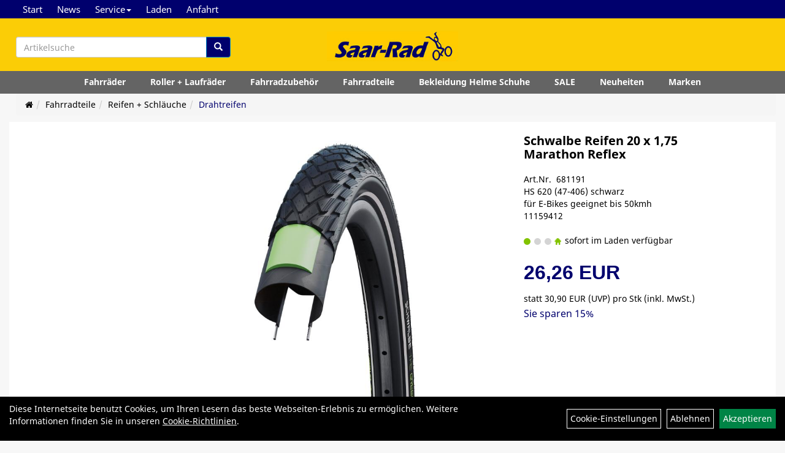

--- FILE ---
content_type: text/html; charset=utf-8
request_url: https://www.saarrad-shop.de/Schwalbe_Reifen_20_x_1,75_Marathon_Reflex.html
body_size: 10774
content:
<!DOCTYPE html>
<html lang="de">
<head>
	
	<link rel="apple-touch-icon-precomposed" href="layout/saar-rad-endkunden-blau/img/app_icon_180x180.png" />
	<meta name="msapplication-TileImage" content="layout/saar-rad-endkunden-blau/img/app_icon_270x270.png" />

	<title>Schwalbe Reifen 20 x 1,75 Marathon Reflex - Saarrad-Shop.de - Fahrräder und Zubehör in Homburg Erbach kaufen</title>
	<link rel="icon" href="layout/saar-rad-endkunden-blau/favicon.ico" type="image/vnd.microsoft.icon">
	<meta http-equiv="X-UA-Compatible" content="IE=edge">
    <meta name="viewport" content="width=device-width, initial-scale=1">
	<base href="https://www.saarrad-shop.de/" />
	<link rel="canonical" href="https://www.saarrad-shop.de/Schwalbe_Reifen_20_x_1,75_Marathon_Reflex.html">	
	<meta http-equiv="content-type" content="text/html; charset=utf-8" />
	<meta name="author" content="Saar-Rad Hoffmann" />
	<meta name="publisher" content="Saar-Rad Hoffmann" />
	<meta name="copyright" content="Saar-Rad Hoffmann" />
	<meta name="keywords" content="Schwalbe, Reifen, 20, x, 1,75, Marathon, Reflex" />
	<meta name="description" content="Schwalbe Reifen 20 x 1,75 Marathon Reflex - Unglaublich vielfältiges Profil mit modernster Reifentechnologie für ultimative Fahrperfomance und erhö" />
	<meta name="page-topic" content="Schwalbe Reifen 20 x 1,75 Marathon Reflex - Unglaublich vielfältiges Profil mit modernster Reifentechnologie für ultimative Fahrperfomance und erhö" />
	<meta name="abstract" content="Schwalbe Reifen 20 x 1,75 Marathon Reflex - Unglaublich vielfältiges Profil mit modernster Reifentechnologie für ultimative Fahrperfomance und erhö" />
	<meta name="classification" content="Schwalbe Reifen 20 x 1,75 Marathon Reflex - Unglaublich vielfältiges Profil mit modernster Reifentechnologie für ultimative Fahrperfomance und erhö" />
	<meta name="audience" content="Alle" />
	<meta name="page-type" content="Homepage" />
	<meta name="robots" content="INDEX,FOLLOW" />	<meta http-equiv="expires" content="86400" /> <!-- 1 Tag -->
	<meta http-equiv="pragma" content="no-cache" />
	<meta http-equiv="cache-control" content="no-cache" />
	<meta http-equiv="Last-Modified" content="Wed, 21 Jan 2026 14:37:23 CET" /> <!-- heute -->
	<meta http-equiv="Content-language" content="de" />
		<link rel="stylesheet" type="text/css" href="layout/saar-rad-endkunden-blau/css/bootstrap-3.3.6-dist/css/bootstrap.min.css" />
	<link rel="stylesheet" type="text/css" href="layout/saar-rad-endkunden-blau/css/font-awesome-4.7.0/css/font-awesome.min.css" />
	<link rel="stylesheet" type="text/css" 
		href="layout/saar-rad-endkunden-blau/js/jquery-simplyscroll-2.0.05/jquery.simplyscroll.min.css" />
	<link rel="stylesheet" type="text/css" href="layout/saar-rad-endkunden-blau/js/camera/css/camera.min.css" />
	<link rel="stylesheet" type="text/css" href="layout/saar-rad-endkunden-blau/css/style.min.css" />
	
	<link rel="shortcut icon" href="layout/saar-rad-endkunden-blau/favicon.ico" type="image/x-icon" />
	<!--<link rel="stylesheet" type="text/css" href="js/fancybox/jquery.fancybox-1.3.4.css" media="screen" />-->


	<!--<link rel="stylesheet" type="text/css" href="bx_styles/bx_styles.css" />-->
	<!-- bxSlider CSS file -->
	<!--<link href="js/bxSlider_4.1.2/jquery.bxslider.css" rel="stylesheet" />
	<link href="css/style.css" rel="stylesheet" type="text/css" />-->

	<!-- HTML5 Shim and Respond.js IE8 support of HTML5 elements and media queries -->
	<!-- WARNING: Respond.js doesn't work if you view the page via file:// -->
	<!--[if lt IE 9]>
	  <script src="js/html5shiv.js"></script>
	  <script src="js/respond.min.js"></script>
	<![endif]-->
	<link rel="stylesheet" type="text/css" href="layout/saar-rad-endkunden-blau/css/artikel.min.css" />
<link rel="stylesheet" type="text/css" href="layout/saar-rad-endkunden-blau/js/fancybox-2.1.5/source/jquery.fancybox.min.css" />

		</head>
<body>
			<div id="message"></div>
	<a href="#" class="backToTop"><i class="fa fa-chevron-up" aria-hidden="true"></i></a>
	<div class="modal fade" id="myModal">
	  <div class="modal-dialog modal-xlg">
		<div class="modal-content">
		  <div class="modal-header">
			<button type="button" class="close" data-dismiss="modal" aria-label="Schließen">&times;</button>
			<h4 class="modal-title"></h4>
		  </div>
		  <div class="modal-body clearfix">
		  </div>
		  <div class="modal-footer">
			<button type="button" class="btn btn-default" data-dismiss="modal">Close</button>
		  </div>
		</div><!-- /.modal-content -->
	  </div><!-- /.modal-dialog -->
	</div><!-- /.modal -->
<div class="hidden-xs col-xs-12 p0" id="topNavibar">
	<ul class="ul1 nav navbar-nav p2rp" role="list"><li class="cmsLink1 ">
									<a class="" href="https://www.saarrad-shop.de/index.php" title="Start">Start</a>
									</li><li class="cmsLink1 ">
									<a class="" href="https://www.saarrad-shop.de/allnews.php" title="News">News</a>
									</li><li class="dropdown cmsLink1 ">
									<a class="dropdown-toggle " data-toggle="dropdown"  href="#" title="Service">Service<span class="caret"></span></a>
									<ul class="dropdown-menu cmsSubUl1" role="list"><li class="cmsSubLi1 ">
														<a class="cmsSubLink" href="https://www.saarrad-shop.de/Jobrad" title="Jobrad">Jobrad</a>
														</li><li class="cmsSubLi1 ">
														<a class="cmsSubLink" href="https://www.saarrad-shop.de/Bikeleasing_Service" title="Bikeleasing Service">Bikeleasing Service</a>
														</li><li class="cmsSubLi1 ">
														<a class="cmsSubLink" href="https://www.saarrad-shop.de/ratenkauf_by_easycredit" title="Ratenkauf by easyCredit">Ratenkauf by easyCredit</a>
														</li><li class="cmsSubLi1 ">
														<a class="" href="https://konfigurator.velo-de-ville.com/de?h_ident=53004&direct=true" onclick="window.open(this.href); return false;" title="Bike-Konfigurator Velo DE Ville">Bike-Konfigurator Velo DE Ville</a>
														</li></ul></li><li class="cmsLink1 ">
									<a class="" href="https://www.saarrad-shop.de/Besuchen_Sie_uns_in_unserem_Ladengeschäft_Vogelbacherweg_50_66424_Homburg_-_Erbach_" title="Laden">Laden</a>
									</li><li class="cmsLink1 ">
									<a class="" href="https://www.saarrad-shop.de/anfahrt.php" title="Anfahrt">Anfahrt</a>
									</li></ul></div>	
<div class="container-fluid p0 row-offcanvas row-offcanvas-left">
	<div class="col-xs-12 pl0 pr0" id="allaround">
		
		<div id="headerdiv" class="big">
			<div class="suchenBox col-md-4 hidden-xs hidden-sm pt0 pr0 pb0 p2lp clearfix">
									
<div id="schnellsuche" class="col-xs-12 nopadding">
	<form method="get" action="suche.php" id="searchForm" accept-charset="UTF-8">
	<div class="input-group">
		<input value="" id="suchfeld" class="form-control" name="suchbegriff" type="text" placeholder="Artikelsuche" onfocus="this.form.suchbegriff.value = '';" />
		<span class="input-group-btn" >
			<button class="btn btn-default" type="button" onclick="submit();"><span class="glyphicon glyphicon-search"></span></button>
		</span>	
		<input name="beschr" value="1" type="hidden" />
	</div>
	</form>
	<div class="searchPreview col-xs-12 thumbnail"></div>
</div>							</div>
			<div id="headerlogo" class="col-xs-12 col-md-4 mb10 text-center clearfix">
				<a href="./" title="Saarrad-Shop.de - Fahrräder und Zubehör in Homburg Erbach kaufen">
					<img class="img-responsive" src="layout/saar-rad-endkunden-blau/img/logo_saar-rad.jpg" title="Saarrad-Shop.de - Fahrräder und Zubehör in Homburg Erbach kaufen" alt="Saarrad-Shop.de - Fahrräder und Zubehör in Homburg Erbach kaufen" />
				</a>
			</div>
			
			<div class="left_nav_wrapper col-xs-12 col-md-4 moreBox pt10 pl0 pb0 p2rp clearfix">
				<div class="pull-right clearfix">
					<div class="visible-xs pull-left mt5 ml5">
						<!--<button type="button" id="toggleCanvasBtn" class="navbar-toggle btn btn-default pull-right collapsed" data-toggle="collapse" data-target="#collapsable-2">--><!--#collapsable-2,.navigation_unterkategorien_1-->
						<button type="button" id="toggleCanvasBtn" class="navbar-toggle btn btn-default pull-right collapsed" data-toggle="offcanvas" data-target="#sidebar"><!--#collapsable-2,.navigation_unterkategorien_1-->
							<span class="sr-only">Toggle navigation</span>
							<span class="icon-bar"></span>
							<span class="icon-bar"></span>
							<span class="icon-bar"></span>
						</button>
					</div>
										
										
									
														<div class="visible-xs col-xs-9 suchenboxXS p0 pt15 pull-right">
						
<div id="schnellsuche" class="col-xs-12 nopadding">
	<form method="get" action="suche.php" id="searchForm" accept-charset="UTF-8">
	<div class="input-group">
		<input value="" id="suchfeld" class="form-control" name="suchbegriff" type="text" placeholder="Artikelsuche" onfocus="this.form.suchbegriff.value = '';" />
		<span class="input-group-btn" >
			<button class="btn btn-default" type="button" onclick="submit();"><span class="glyphicon glyphicon-search"></span></button>
		</span>	
		<input name="beschr" value="1" type="hidden" />
	</div>
	</form>
	<div class="searchPreview col-xs-12 thumbnail"></div>
</div>					</div>
									</div>
			</div>
			<div class="col-xs-12 p0"></div>
			<div class="col-xs-12 p0">
								<div class="hidden-xs collapse navbar-collapse" id="mdMainNav">
					<div class="col-xs-12 col-lg-10 col-lg-offset-1 p0">
						<ul class="ul-level-1 nav navbar-nav"><li class="" data-toggle="menu-own58734a56ad57f">
			<a href="Fahrräder.html">Fahrräder</a>
		</li><li class="">
			<a href="Roller___Laufräder.html">Roller + Laufräder</a>
		</li><li class="" data-toggle="menu-own5874f5739ec15">
			<a href="Fahrradzubehör.html">Fahrradzubehör</a>
		</li><li class="active " data-toggle="menu-own5874f5868962f">
			<a href="Fahrradteile.html">Fahrradteile</a>
		</li><li class="" data-toggle="menu-own5874f59963aff">
			<a href="Bekleidung_Helme_Schuhe.html">Bekleidung Helme Schuhe</a>
		</li><li class="">
			<a href="sonderangebote.php">SALE</a>
		</li><li class="">
			<a href="neuigkeiten.php">Neuheiten</a>
		</li><li class="" data-toggle="menu-">
			<a href="hersteller.php">Marken</a>
		</li>					</div>
				</div>
				<div class="hidden-xs collapse navbar-collapse" id="mdMainNavChildren">
					<div class="col-xs-12 col-lg-10 col-lg-offset-1 p0">
						
			<div class="menu clearfix flex" id="menu-own58734a56ad57f">
					<div class="hidden-xs div-level-1 col-xs-12 col-sm-12 col-md-4 p0 pull-right">
						<img src="https://www.saarrad-shop.de/content/images/KategoriePicsHeader/own58734a56ad57f." class="emotion_img img-responsive" alt="Fahrräder" />
						<p class="h3">Fahrräder<p>
						<p class="hidden-sm">Egal ob Downhill, Mountainbike,Pedelec mit Bosch oder Shimano Antrieb und Citybike.<br />
Hier finden Sie immer ihr passendes Bike.<br />
Wir bieten Ihnen vor der Kaufentscheidung&nbsp; an ihr Wunsch E-Bike &uuml;ber das Wochenende<br />
f&uuml;r eine Schutzgeb&uuml;hr von 50 Euro zu testen. Dieser Betrag wird beim Kauf verrechnet.</p>
					</div>	
					<ul class="ul-level-1 col-xs-12 col-sm-12 col-md-8 pull-left flex">
						<li class="col-xs-12 col-sm-4 col-lg-3 ">
			<a href="Fahrräder/Falt_und_Kompakträder.html">Falt und Kompakträder</a>
			
		</li><li class="col-xs-12 col-sm-4 col-lg-3 ">
			<a href="Fahrräder/Kinder_/_Jugendräder.html">Kinder / Jugendräder</a>
			
		</li><li class="col-xs-12 col-sm-4 col-lg-3 ">
			<a href="Fahrräder/Elektrofahrräder.html">Elektrofahrräder</a>
			
			<ul class="ul-level-2">
				
			</ul>
		</li><li class="col-xs-12 col-sm-4 col-lg-3 ">
			<a href="Fahrräder/Mountainbikes.html">Mountainbikes</a>
			
			<ul class="ul-level-2">
				
			</ul>
		</li><li class="col-xs-12 col-sm-4 col-lg-3 ">
			<a href="Fahrräder/Rennräder_/CycloCross/Gravel_Bikes.html">Rennräder /CycloCross/Gravel Bikes</a>
			
		</li><li class="col-xs-12 col-sm-4 col-lg-3 ">
			<a href="Fahrräder/City/Trekkingräder.html">City/Trekkingräder</a>
			
		</li>
					</ul>
				</div>
			<div class="menu clearfix flex" id="menu-own5874f5739ec15">
					<div class="hidden-xs div-level-1 col-xs-12 col-sm-12 col-md-4 p0 pull-right">
						
						<p class="h3">Fahrradzubehör<p>
						<p class="hidden-sm">Hier finden Sie alles an Zubeh&ouml;r was das Bikerherz begehrt</p>
					</div>	
					<ul class="ul-level-1 col-xs-12 col-sm-12 col-md-8 pull-left flex">
						<li class="col-xs-12 col-sm-4 col-lg-3 ">
			<a href="Fahrradzubehör/Anhänger.html">Anhänger</a>
			
		</li><li class="col-xs-12 col-sm-4 col-lg-3 ">
			<a href="Fahrradzubehör/Heckträger.html">Heckträger</a>
			
		</li><li class="col-xs-12 col-sm-4 col-lg-3 ">
			<a href="Fahrradzubehör/Beleuchtung_1.html">Beleuchtung</a>
			
			<ul class="ul-level-2">
				
			</ul>
		</li><li class="col-xs-12 col-sm-4 col-lg-3 ">
			<a href="Fahrradzubehör/Computer.html">Computer</a>
			
			<ul class="ul-level-2">
				
			</ul>
		</li><li class="col-xs-12 col-sm-4 col-lg-3 ">
			<a href="Fahrradzubehör/Flaschen.html">Flaschen</a>
			
			<ul class="ul-level-2">
				
			</ul>
		</li><li class="col-xs-12 col-sm-4 col-lg-3 ">
			<a href="Fahrradzubehör/Flickzeug_1.html">Flickzeug</a>
			
		</li><li class="col-xs-12 col-sm-4 col-lg-3 ">
			<a href="Fahrradzubehör/Glocken___Hupen.html">Glocken + Hupen</a>
			
		</li><li class="col-xs-12 col-sm-4 col-lg-3 ">
			<a href="Fahrradzubehör/Griffe__Lenkerbänder.html">Griffe+ Lenkerbänder</a>
			
		</li><li class="col-xs-12 col-sm-4 col-lg-3 ">
			<a href="Fahrradzubehör/Kindersitze___Körbe.html">Kindersitze + Körbe</a>
			
			<ul class="ul-level-2">
				
			</ul>
		</li><li class="col-xs-12 col-sm-4 col-lg-3 ">
			<a href="Fahrradzubehör/Packtaschen_1.html">Packtaschen</a>
			
			<ul class="ul-level-2">
				
			</ul>
		</li><li class="col-xs-12 col-sm-4 col-lg-3 ">
			<a href="Fahrradzubehör/Pflegemittel_1.html">Pflegemittel</a>
			
		</li><li class="col-xs-12 col-sm-4 col-lg-3 ">
			<a href="Fahrradzubehör/Pumpen_1.html">Pumpen</a>
			
		</li><li class="col-xs-12 col-sm-4 col-lg-3 ">
			<a href="Fahrradzubehör/Schlösser_1.html">Schlösser</a>
			
			<ul class="ul-level-2">
				
			</ul>
		</li><li class="col-xs-12 col-sm-4 col-lg-3 ">
			<a href="Fahrradzubehör/Spiegel___Radio.html">Spiegel + Radio</a>
			
			<ul class="ul-level-2">
				
			</ul>
		</li><li class="col-xs-12 col-sm-4 col-lg-3 ">
			<a href="Fahrradzubehör/Ständer.html">Ständer</a>
			
		</li><li class="col-xs-12 col-sm-4 col-lg-3 ">
			<a href="Fahrradzubehör/Trainingsrollen.html">Trainingsrollen</a>
			
		</li><li class="col-xs-12 col-sm-4 col-lg-3 ">
			<a href="Fahrradzubehör/Werkzeug___Wandhalter.html">Werkzeug + Wandhalter</a>
			
			<ul class="ul-level-2">
				
			</ul>
		</li>
					</ul>
				</div>
			<div class="menu clearfix flex" id="menu-own5874f5868962f">
					<div class="hidden-xs div-level-1 col-xs-12 col-sm-12 col-md-4 p0 pull-right">
						
						<p class="h3">Fahrradteile<p>
						<p class="hidden-sm">Etwas an Ihrem Rad ist defekt ?<br />
Hier finden Sie das passende Ersatzteil.</p>
					</div>	
					<ul class="ul-level-1 col-xs-12 col-sm-12 col-md-8 pull-left flex">
						<li class="col-xs-12 col-sm-4 col-lg-3 ">
			<a href="Fahrradteile/Ausfallenden.html">Ausfallenden</a>
			
		</li><li class="col-xs-12 col-sm-4 col-lg-3 ">
			<a href="Fahrradteile/Bremsen_1.html">Bremsen</a>
			
			<ul class="ul-level-2">
				
			</ul>
		</li><li class="col-xs-12 col-sm-4 col-lg-3 ">
			<a href="Fahrradteile/E-Bike_Ersatzteile.html">E-Bike Ersatzteile</a>
			
			<ul class="ul-level-2">
				
			</ul>
		</li><li class="col-xs-12 col-sm-4 col-lg-3 ">
			<a href="Fahrradteile/Gabeln___Steuersätze.html">Gabeln + Steuersätze</a>
			
			<ul class="ul-level-2">
				
			</ul>
		</li><li class="col-xs-12 col-sm-4 col-lg-3 ">
			<a href="Fahrradteile/Gepäckträger.html">Gepäckträger</a>
			
			<ul class="ul-level-2">
				
			</ul>
		</li><li class="col-xs-12 col-sm-4 col-lg-3 ">
			<a href="Fahrradteile/Ketten___Kettenkasten.html">Ketten + Kettenkasten</a>
			
			<ul class="ul-level-2">
				
			</ul>
		</li><li class="col-xs-12 col-sm-4 col-lg-3 ">
			<a href="Fahrradteile/Laufräder___Felgen.html">Laufräder + Felgen</a>
			
			<ul class="ul-level-2">
				
			</ul>
		</li><li class="col-xs-12 col-sm-4 col-lg-3 ">
			<a href="Fahrradteile/Lenker___Vorbauten.html">Lenker + Vorbauten</a>
			
			<ul class="ul-level-2">
				
			</ul>
		</li><li class="col-xs-12 col-sm-4 col-lg-3 ">
			<a href="Fahrradteile/Naben_1.html">Naben</a>
			
			<ul class="ul-level-2">
				
			</ul>
		</li><li class="col-xs-12 col-sm-4 col-lg-3 ">
			<a href="Fahrradteile/Pedalen.html">Pedalen</a>
			
		</li><li class="active col-xs-12 col-sm-4 col-lg-3 ">
			<a href="Fahrradteile/Reifen___Schläuche.html">Reifen + Schläuche</a>
			
			<ul class="ul-level-2">
				
			</ul>
		</li><li class="col-xs-12 col-sm-4 col-lg-3 ">
			<a href="Fahrradteile/Sättel___Stützen.html">Sättel + Stützen</a>
			
			<ul class="ul-level-2">
				
			</ul>
		</li><li class="col-xs-12 col-sm-4 col-lg-3 ">
			<a href="Fahrradteile/Schalthebel_1.html">Schalthebel</a>
			
		</li><li class="col-xs-12 col-sm-4 col-lg-3 ">
			<a href="Fahrradteile/Schaltwerke___Umwerfer.html">Schaltwerke + Umwerfer</a>
			
		</li><li class="col-xs-12 col-sm-4 col-lg-3 ">
			<a href="Fahrradteile/Schutzbleche___Schrauben.html">Schutzbleche + Schrauben</a>
			
			<ul class="ul-level-2">
				
			</ul>
		</li><li class="col-xs-12 col-sm-4 col-lg-3 ">
			<a href="Fahrradteile/Tretlager___Innenlager.html">Tretlager + Innenlager</a>
			
			<ul class="ul-level-2">
				
			</ul>
		</li><li class="col-xs-12 col-sm-4 col-lg-3 ">
			<a href="Fahrradteile/Zahnkränze.html">Zahnkränze</a>
			
			<ul class="ul-level-2">
				
			</ul>
		</li><li class="col-xs-12 col-sm-4 col-lg-3 ">
			<a href="Fahrradteile/Züge___Hüllen.html">Züge + Hüllen</a>
			
		</li>
					</ul>
				</div>
			<div class="menu clearfix flex" id="menu-own5874f59963aff">
					<div class="hidden-xs div-level-1 col-xs-12 col-sm-12 col-md-4 p0 pull-right">
						
						<p class="h3">Bekleidung Helme Schuhe<p>
						<p class="hidden-sm">Sonne&nbsp;? &nbsp;Regen ? Schnee ?<br />
Hier sind Sie immer richtig angezogen !</p>
					</div>	
					<ul class="ul-level-1 col-xs-12 col-sm-12 col-md-8 pull-left flex">
						<li class="col-xs-12 col-sm-4 col-lg-3 ">
			<a href="Bekleidung_Helme_Schuhe/Fahrradbekleidung.html">Fahrradbekleidung</a>
			
			<ul class="ul-level-2">
				
			</ul>
		</li><li class="col-xs-12 col-sm-4 col-lg-3 ">
			<a href="Bekleidung_Helme_Schuhe/Helme___Brillen.html">Helme & Brillen</a>
			
			<ul class="ul-level-2">
				
			</ul>
		</li><li class="col-xs-12 col-sm-4 col-lg-3 ">
			<a href="Bekleidung_Helme_Schuhe/Regenbekleidung.html">Regenbekleidung</a>
			
		</li><li class="col-xs-12 col-sm-4 col-lg-3 ">
			<a href="Bekleidung_Helme_Schuhe/Schuhe.html">Schuhe</a>
			
		</li>
					</ul>
				</div>
			<div class="menu clearfix flex" id="menu-">	
					<ul class="ul-level-1 flex">
						<li class="compact col-xs-12 col-sm-4 col-md-3 col-lg-2  ">
			<a href="hersteller.php?hersteller=AGU">AGU</a>
			
		</li><li class="compact col-xs-12 col-sm-4 col-md-3 col-lg-2  ">
			<a href="hersteller.php?hersteller=Anlun">Anlun</a>
			
		</li><li class="compact col-xs-12 col-sm-4 col-md-3 col-lg-2  ">
			<a href="hersteller.php?hersteller=Asista">Asista</a>
			
		</li><li class="compact col-xs-12 col-sm-4 col-md-3 col-lg-2  ">
			<a href="hersteller.php?hersteller=Axa">Axa</a>
			
		</li><li class="compact col-xs-12 col-sm-4 col-md-3 col-lg-2  ">
			<a href="hersteller.php?hersteller=becocell">becocell</a>
			
		</li><li class="compact col-xs-12 col-sm-4 col-md-3 col-lg-2  ">
			<a href="hersteller.php?hersteller=Bergamont">Bergamont</a>
			
		</li><li class="compact col-xs-12 col-sm-4 col-md-3 col-lg-2  ">
			<a href="hersteller.php?hersteller=Beto">Beto</a>
			
		</li><li class="compact col-xs-12 col-sm-4 col-md-3 col-lg-2  ">
			<a href="hersteller.php?hersteller=Blue%20Bird">Blue Bird</a>
			
		</li><li class="compact col-xs-12 col-sm-4 col-md-3 col-lg-2  ">
			<a href="hersteller.php?hersteller=Busch%20%2B%20M%C3%BCller">Busch + Müller</a>
			
		</li><li class="compact col-xs-12 col-sm-4 col-md-3 col-lg-2  ">
			<a href="hersteller.php?hersteller=Cellsius">Cellsius</a>
			
		</li><li class="compact col-xs-12 col-sm-4 col-md-3 col-lg-2  ">
			<a href="hersteller.php?hersteller=CN%20Spokes">CN Spokes</a>
			
		</li><li class="compact col-xs-12 col-sm-4 col-md-3 col-lg-2  ">
			<a href="hersteller.php?hersteller=Diverse">Diverse</a>
			
		</li><li class="compact col-xs-12 col-sm-4 col-md-3 col-lg-2  ">
			<a href="hersteller.php?hersteller=Elite">Elite</a>
			
		</li><li class="compact col-xs-12 col-sm-4 col-md-3 col-lg-2  ">
			<a href="hersteller.php?hersteller=ergotec">ergotec</a>
			
		</li><li class="compact col-xs-12 col-sm-4 col-md-3 col-lg-2  ">
			<a href="hersteller.php?hersteller=Exustar">Exustar</a>
			
		</li><li class="compact col-xs-12 col-sm-4 col-md-3 col-lg-2  ">
			<a href="hersteller.php?hersteller=Fasi">Fasi</a>
			
		</li><li class="compact col-xs-12 col-sm-4 col-md-3 col-lg-2  ">
			<a href="hersteller.php?hersteller=Fibrax">Fibrax</a>
			
		</li><li class="compact col-xs-12 col-sm-4 col-md-3 col-lg-2  ">
			<a href="hersteller.php?hersteller=Fidlock">Fidlock</a>
			
		</li><li class="compact col-xs-12 col-sm-4 col-md-3 col-lg-2  ">
			<a href="hersteller.php?hersteller=GIANT">GIANT</a>
			
		</li><li class="compact col-xs-12 col-sm-4 col-md-3 col-lg-2  ">
			<a href="hersteller.php?hersteller=Hebie">Hebie</a>
			
		</li><li class="compact col-xs-12 col-sm-4 col-md-3 col-lg-2  ">
			<a href="hersteller.php?hersteller=HoheAcht">HoheAcht</a>
			
		</li><li class="compact col-xs-12 col-sm-4 col-md-3 col-lg-2  ">
			<a href="hersteller.php?hersteller=KETTLER%20Alu-Rad">KETTLER Alu-Rad</a>
			
		</li><li class="compact col-xs-12 col-sm-4 col-md-3 col-lg-2  ">
			<a href="hersteller.php?hersteller=Klickfix">Klickfix</a>
			
		</li><li class="compact col-xs-12 col-sm-4 col-md-3 col-lg-2  ">
			<a href="hersteller.php?hersteller=KMC">KMC</a>
			
		</li><li class="compact col-xs-12 col-sm-4 col-md-3 col-lg-2  ">
			<a href="hersteller.php?hersteller=Kool%20Stop">Kool Stop</a>
			
		</li><li class="compact col-xs-12 col-sm-4 col-md-3 col-lg-2  ">
			<a href="hersteller.php?hersteller=Levior">Levior</a>
			
		</li><li class="compact col-xs-12 col-sm-4 col-md-3 col-lg-2  ">
			<a href="hersteller.php?hersteller=Liv">Liv</a>
			
		</li><li class="compact col-xs-12 col-sm-4 col-md-3 col-lg-2  ">
			<a href="hersteller.php?hersteller=M-Wave">M-Wave</a>
			
		</li><li class="compact col-xs-12 col-sm-4 col-md-3 col-lg-2  ">
			<a href="hersteller.php?hersteller=Maxell">Maxell</a>
			
		</li><li class="compact col-xs-12 col-sm-4 col-md-3 col-lg-2  ">
			<a href="hersteller.php?hersteller=Messingschlager">Messingschlager</a>
			
		</li><li class="compact col-xs-12 col-sm-4 col-md-3 col-lg-2  ">
			<a href="hersteller.php?hersteller=Motul">Motul</a>
			
		</li><li class="compact col-xs-12 col-sm-4 col-md-3 col-lg-2  ">
			<a href="hersteller.php?hersteller=Neco">Neco</a>
			
		</li><li class="compact col-xs-12 col-sm-4 col-md-3 col-lg-2  ">
			<a href="hersteller.php?hersteller=Norco">Norco</a>
			
		</li><li class="compact col-xs-12 col-sm-4 col-md-3 col-lg-2  ">
			<a href="hersteller.php?hersteller=Peruzzo">Peruzzo</a>
			
		</li><li class="compact col-xs-12 col-sm-4 col-md-3 col-lg-2  ">
			<a href="hersteller.php?hersteller=Pieper">Pieper</a>
			
		</li><li class="compact col-xs-12 col-sm-4 col-md-3 col-lg-2  ">
			<a href="hersteller.php?hersteller=Pletscher">Pletscher</a>
			
		</li><li class="compact col-xs-12 col-sm-4 col-md-3 col-lg-2  ">
			<a href="hersteller.php?hersteller=Point">Point</a>
			
		</li><li class="compact col-xs-12 col-sm-4 col-md-3 col-lg-2  ">
			<a href="hersteller.php?hersteller=Poli%20Sport">Poli Sport</a>
			
		</li><li class="compact col-xs-12 col-sm-4 col-md-3 col-lg-2  ">
			<a href="hersteller.php?hersteller=Pro%20Max">Pro Max</a>
			
		</li><li class="compact col-xs-12 col-sm-4 col-md-3 col-lg-2  ">
			<a href="hersteller.php?hersteller=Promax">Promax</a>
			
		</li><li class="compact col-xs-12 col-sm-4 col-md-3 col-lg-2  ">
			<a href="hersteller.php?hersteller=Puky">Puky</a>
			
		</li><li class="compact col-xs-12 col-sm-4 col-md-3 col-lg-2  ">
			<a href="hersteller.php?hersteller=Racktime">Racktime</a>
			
		</li><li class="compact col-xs-12 col-sm-4 col-md-3 col-lg-2  ">
			<a href="hersteller.php?hersteller=Rigida">Rigida</a>
			
		</li><li class="compact col-xs-12 col-sm-4 col-md-3 col-lg-2  ">
			<a href="hersteller.php?hersteller=Rixen%20%2B%20Kaul">Rixen + Kaul</a>
			
		</li><li class="compact col-xs-12 col-sm-4 col-md-3 col-lg-2  ">
			<a href="hersteller.php?hersteller=Roland">Roland</a>
			
		</li><li class="compact col-xs-12 col-sm-4 col-md-3 col-lg-2  ">
			<a href="hersteller.php?hersteller=Roto">Roto</a>
			
		</li><li class="compact col-xs-12 col-sm-4 col-md-3 col-lg-2  ">
			<a href="hersteller.php?hersteller=RST">RST</a>
			
		</li><li class="compact col-xs-12 col-sm-4 col-md-3 col-lg-2  ">
			<a href="hersteller.php?hersteller=Samox">Samox</a>
			
		</li><li class="compact col-xs-12 col-sm-4 col-md-3 col-lg-2  ">
			<a href="hersteller.php?hersteller=Sapim">Sapim</a>
			
		</li><li class="compact col-xs-12 col-sm-4 col-md-3 col-lg-2  ">
			<a href="hersteller.php?hersteller=Schwalbe">Schwalbe</a>
			
		</li><li class="compact col-xs-12 col-sm-4 col-md-3 col-lg-2  ">
			<a href="hersteller.php?hersteller=Shimano">Shimano</a>
			
		</li><li class="compact col-xs-12 col-sm-4 col-md-3 col-lg-2  ">
			<a href="hersteller.php?hersteller=Sigma%20Sport">Sigma Sport</a>
			
		</li><li class="compact col-xs-12 col-sm-4 col-md-3 col-lg-2  ">
			<a href="hersteller.php?hersteller=SKS">SKS</a>
			
		</li><li class="compact col-xs-12 col-sm-4 col-md-3 col-lg-2  ">
			<a href="hersteller.php?hersteller=Smart">Smart</a>
			
		</li><li class="compact col-xs-12 col-sm-4 col-md-3 col-lg-2  ">
			<a href="hersteller.php?hersteller=Sony">Sony</a>
			
		</li><li class="compact col-xs-12 col-sm-4 col-md-3 col-lg-2  ">
			<a href="hersteller.php?hersteller=Stevens">Stevens</a>
			
		</li><li class="compact col-xs-12 col-sm-4 col-md-3 col-lg-2  ">
			<a href="hersteller.php?hersteller=Thun">Thun</a>
			
		</li><li class="compact col-xs-12 col-sm-4 col-md-3 col-lg-2  ">
			<a href="hersteller.php?hersteller=Tip%20Top">Tip Top</a>
			
		</li><li class="compact col-xs-12 col-sm-4 col-md-3 col-lg-2  ">
			<a href="hersteller.php?hersteller=Trelock">Trelock</a>
			
		</li><li class="compact col-xs-12 col-sm-4 col-md-3 col-lg-2  ">
			<a href="hersteller.php?hersteller=Unix">Unix</a>
			
		</li><li class="compact col-xs-12 col-sm-4 col-md-3 col-lg-2  ">
			<a href="hersteller.php?hersteller=Ursus">Ursus</a>
			
		</li><li class="compact col-xs-12 col-sm-4 col-md-3 col-lg-2  ">
			<a href="hersteller.php?hersteller=Uvex">Uvex</a>
			
		</li><li class="compact col-xs-12 col-sm-4 col-md-3 col-lg-2  ">
			<a href="hersteller.php?hersteller=Varta">Varta</a>
			
		</li><li class="compact col-xs-12 col-sm-4 col-md-3 col-lg-2  ">
			<a href="hersteller.php?hersteller=Velo">Velo</a>
			
		</li><li class="compact col-xs-12 col-sm-4 col-md-3 col-lg-2  ">
			<a href="hersteller.php?hersteller=Velo%20de%20Ville">Velo de Ville</a>
			
		</li><li class="compact col-xs-12 col-sm-4 col-md-3 col-lg-2  ">
			<a href="hersteller.php?hersteller=Velo%20Guard">Velo Guard</a>
			
		</li><li class="compact col-xs-12 col-sm-4 col-md-3 col-lg-2  ">
			<a href="hersteller.php?hersteller=Ventura">Ventura</a>
			
		</li><li class="compact col-xs-12 col-sm-4 col-md-3 col-lg-2  ">
			<a href="hersteller.php?hersteller=VP">VP</a>
			
		</li><li class="compact col-xs-12 col-sm-4 col-md-3 col-lg-2  ">
			<a href="hersteller.php?hersteller=Weldtite">Weldtite</a>
			
		</li><li class="compact col-xs-12 col-sm-4 col-md-3 col-lg-2  ">
			<a href="hersteller.php?hersteller=Widek">Widek</a>
			
		</li><li class="compact col-xs-12 col-sm-4 col-md-3 col-lg-2  ">
			<a href="hersteller.php?hersteller=Zefal">Zefal</a>
			
		</li>
					</ul>
				</div>					</div>
				</div>
							</div>
		</div>
		
				
				<div class="col-xs-12 p2lp p2r2 mb0">
					<ol class="breadcrumb m0"><li><a href="index.php"  title="Start"><i class="fa fa-home"></i></a></li><li><a href="Fahrradteile.html"  title="Fahrradteile">Fahrradteile</a></li><li><a href="Fahrradteile/Reifen___Schläuche.html"  title="Reifen + Schläuche">Reifen + Schläuche</a></li><li class="active"><a href="Fahrradteile/Reifen___Schläuche/Drahtreifen.html"  title="Drahtreifen">Drahtreifen</a></li>
					</ol>
				</div>		
		<div id="maindiv" class="col-xs-12 pt10">
			<div id="inhaltdivstart" class="col-xs-12 p10 bgWhite">
<div id="artikel_inhalt" class="col-xs-12">
										
		<!--<h1 class="title"><a href="Fahrradteile/Reifen___Schläuche/Drahtreifen.html">Drahtreifen</a></h1>-->
	
				
	
<div class="artikeldetaildiv col-xs-12 col-sm-12 col-md-12">
	
	<div class="artikeldetaildiv_top col-xs-12 nopadding thumbnail p0">
		
		<div class="artikeldetaildiv_top_left col-xs-12 thumbnail">
			<div class="col-xs-12 col-md-6 col-lg-8">
				<div class="minibilder hidden-sm hidden-xs">
								
									
						
					
								
						
					
								
						
					
								
						
					
				
				
				
				
				
				</div>
				<div class="mailImage">
					<a rel="lightbox" class="lightbox fancybox.image" href="getimage.php?artikelid=999999-681191&size=xl&image=1" title="Schwalbe Reifen 20 x 1,75 Marathon Reflex">
						<img src="getimage.php?artikelid=999999-681191&size=xl&image=1" title="Schwalbe Reifen 20 x 1,75 Marathon Reflex" alt="Schwalbe Reifen 20 x 1,75 Marathon Reflex" onError="this.onerror=null;this.src='layout/'saar-rad-endkunden-blau/img/keinbild_1.jpg'"/>
					</a>
				</div>
				<div class="minibilder visible-sm visible-xs">
								
									
						
					
								
						
					
								
						
					
								
						
					
				
				
				
				
				
				</div>
				<div class="artikelhersteller col-xs-12 p0 text-center"><img src="https://www.saarrad-shop.de/content/images/hersteller/schwalbe.jpg" alt="Schwalbe" title="Schwalbe" /></div>
			</div>
			
			<div class="col-xs-12 col-md-6 col-lg-4">
				<div class="productNewReduced"></div>
				<h1><a class="artikellink" href="Schwalbe_Reifen_20_x_1,75_Marathon_Reflex.html" title="Schwalbe Reifen 20 x 1,75 Marathon Reflex - Saarrad-Shop.de - Fahrräder und Zubehör in Homburg Erbach kaufen">Schwalbe Reifen 20 x 1,75 Marathon Reflex</a></h1>
				<span>Art.Nr.&nbsp; 681191</span><br />
				HS 620 (47-406) schwarz <br />für E-Bikes geeignet bis 50kmh<br />11159412<br /><br />
				
				<div class="artikelampel col-xs-12 p0 mb20"><img src="https://www.saarrad-shop.de/layout/saar-rad-endkunden-blau/img/ampel_haus.png" title="sofort im Laden verfügbar" alt="sofort im Laden verfügbar" /> sofort im Laden verfügbar</div>
				
				
				
								
					<p class="mt10 highlight_price"><span class="preisanzeige">26,26 EUR</span></p>
				
				
				statt <span class="preisanzeigealt">30,90 EUR</span> (<span title=\"Unverbindliche Preisempfehlung des Herstellers\">UVP</span>) pro Stk 
				(inkl. MwSt.)
				<br />
				<span class="siesparen">Sie sparen 15%</span><br />				
				
				
				<br />
				
				<br />
				

					<br />
					
			</div>
			
		</div>
		
	<div class="tab-content col-xs-12 p0 pb30 pt15">
		<ul class="nav nav-tabs" role="tablist" id="tabs">
	  		<li class="active"><a href="#Produktdetails">Produktdetails</a></li>
			
							
			<li><a href="#fragen">Fragen zum Artikel</a></li>
			
				
			
			
			
		</ul>
		<div id="Produktdetails" class="tab-pane fade active in clearfix table-responsive">
			<div class="col-xs-12 col-lg-10 col-lg-offset-1 p0">
				HS 620 (47-406) schwarz <br />für E-Bikes geeignet bis 50kmh<br />11159412<br /><br />
				Unglaublich vielfältiges Profil mit modernster Reifentechnologie für ultimative Fahrperfomance und erhöhten Pannenschutz. Der Marathon Almotion ist sicher, agil und vielseitig. Das neue, leistungsstarke ADDIX <br />Compound verleiht den Reifen verbesserten Grip und geringeren Rollwiderstand. Ideal für intensive Touren mit dem Fahrrad oder E-Bike<br />(E-25).<br />Der Pionier in Pannenschutz, Laufleistung und Umweltfreundlichkeit<br />     <br />Umweltfreundlichster Fahrradreifen:<br />- Zu 100% aus Fair Rubber produziert<br />- Zu 98% schadstofffrei<br />- Besteht zu 70% aus recycelten und erneuerbaren Materialien:<br />   u.a. erster und einziger Reifen mit Ruß aus recycelten Fahrradreifen (rCB)<br /> Sehr guter Pannenschutz dank GreenGuard<br /> Modernes und sportliches Profildesign<br />Gewicht : 0,64kg<br /><br />
				
				
				
				
				<div class="hidden">
					<script type="application/ld+json">
            {"@context":"https:\/\/schema.org","@type":"Product","category":"Drahtreifen","sku":"681191","gtin":"4026495916646","name":"Schwalbe Reifen 20 x 1,75 Marathon Reflex","description":"Unglaublich vielf&auml;ltiges Profil mit modernster Reifentechnologie f&uuml;r ultimative Fahrperfomance und erh&ouml;hten Pannenschutz. Der Marathon Almotion ist sicher, agil und vielseitig. Das neue, leistungsstarke ADDIX Compound verleiht den Reifen verbesserten Grip und geringeren Rollwiderstand. Ideal f&uuml;r intensive Touren mit dem Fahrrad oder E-Bike(E-25).Der Pionier in Pannenschutz, Laufleistung und Umweltfreundlichkeit     Umweltfreundlichster Fahrradreifen:- Zu 100% aus Fair Rubber produziert- Zu 98% schadstofffrei- Besteht zu 70% aus recycelten und erneuerbaren Materialien:   u.a. erster und einziger Reifen mit Ru&szlig; aus recycelten Fahrradreifen (rCB) Sehr guter Pannenschutz dank GreenGuard Modernes und sportliches ProfildesignGewicht : 0,64kg","brand":"Schwalbe","offers":{"@type":"offer","availability":"https:\/\/schema.org\/InStock","price":"26.26","priceCurrency":"EUR","priceValidUntil":"2026-01-22","url":"https:\/\/www.saarrad-shop.de\/Schwalbe_Reifen_20_x_1,75_Marathon_Reflex.html"},"image":{"@type":"ImageObject","contentUrl":"https:\/\/www.saarrad-shop.de\/getimage.php?artikelid=999999-681191&size=xl&image=1","name":"Schwalbe Reifen 20 x 1,75 Marathon Reflex ,Schwalbe"}}
        </script>
				</div>
			</div>
		</div>
		
						
		<div id="fragen" class="tab-pane fade">
			
			<div class=" anyForm mb10 " data-type="question" data-id="2">
				<div class="form-group ui-sortable-handle" id="Name" data-original-name="Name" data-type="Input"><label class="" for="input06970d69369182561357510">Ihr Name</label><input class="form-control" name="Name" tabindex="0" id="input06970d69369182561357510"></div><div class="form-group ui-sortable-handle" id="email" data-original-name="email" data-type="Email"><label class="required" for="input16970d693691b7815376502">E-Mail-Adresse</label><input class="form-control" required="" name="email" id="input16970d693691b7815376502"></div><div class="form-group ui-sortable-handle" id="Frage" data-original-name="Frage" data-type="Textarea"><label class="required" for="Textarea1">Textfeld</label><textarea class="form-control" id="Textarea1" tabindex="0" name="Frage" required=""></textarea></div>

		
			<div class="form-group mb10">
				<label for="copy6970d69368ee7499179115">Ich möchte eine Kopie dieser Nachricht erhalten</label>
				<input id="copy6970d69368ee7499179115" type="checkbox" name="_request_copy" value="1" />
			</div>
			<!--<div class="form-group requestCopyEMail">
				<label>Ihre E-Mail-Adresse</label>
				<input name="_customer_email" value="" />
			</div>-->
			<div class="form-group clearfix mb10">
				<label for="cap6970d69368ef4291444656">Sicherheitscode</label>
				<div>
					<img class="captcha_image" src="https://www.saarrad-shop.de/includes/captcha/captcha.php" alt="CAPTCHA Image" /><br />
					<p>Bitte geben Sie die Buchstaben und Zahlen aus dem Bild hier ein. Achten Sie auf Groß- und Kleinschreibung.</p>
					<input id="cap6970d69368ef4291444656" type="text" name="captcha_code" size="10" maxlength="6" class="form-control"  aria-label="Captcha" />		
				</div>
			</div><input name="artikelid" value="999999-681191" type="hidden" />
			<div class="form-group" id="Checkbox_Datenschutz" data-original-name="Checkbox_Datenschutz" data-type="Checkbox" data-index="-1">
				<label class="required" for="ds6970d69368efa695128674">
					Die <a href="/datenschutz.php" target="_blank">Datenschutzerklärung</a> habe ich zur Kenntnis genommen.
				</label>
				<input id="ds6970d69368efa695128674" class="" name="Checkbox_Datenschutz" value="1" required="" type="checkbox">
			</div>
				<input name="id" value="2" type="hidden"/>
				<input name="action" value="sendAnyForm" type="hidden"/>
				<button class="btn btn-primary submitAnyForm">Abschicken</button>
				<p style="font-size: 14px;color: #B60000;margin-top:10px">* = Pflichtangabe</p>
			</div>
			<div class="clearfix"></div>
		</div>
		
				
		
		
		
	</div>
	
	</div>
</div>
								
				</div>
			</div><!-- ENDE INHALT-->
			
		</div><!-- EDNE Maindiv -->	
		<div id="footer" class="col-xs-12 col-md-12">
			<div class="col-xs-12 col-lg-10 col-lg-offset-1 p0">
				<div class="col-xs-12 p0">	
					<div class="col-xs-12 col-sm-6 col-lg-3 mb50 kontaktBox">
						<span class="footer_heading">Kontakt</span>
						<span class="icon_home col-xs-12 p0">
							Fa. Saar-Rad Fr. Hoffmann GmbH<br />
							Vogelbacherweg 50<br />
							66424 Homburg - Erbach						</span>
						<br />
						<span class="icon_telefon col-xs-12 p0">06841960220</span>
						<span class="icon_fax col-xs-12 p0">0684173533</span>
						<span class="icon_mail col-xs-12 p0">info@saar-rad.de</span>
						<br />
						Von M&auml;rz bis Oktober<br />
Montag - Freitag:<br />
9.00 - 18.00 Uhr<br />
<br />
Samstag:<br />
9.00 - 13.00 Uhr<br />
<br />
Von November bis Februar<br />
Montag - Freitag:<br />
9.00 - 17.00 Uhr<br />
<br />
Samstag:<br />
9.00 - 13.00 Uhr					</div>
										
					<div class="col-xs-12 col-sm-6 col-lg-3 mb50">
						<span class="footer_heading">Unser Unternehmen</span>
						<ul class="ul14 nav nav-stacked col-xs-12" role="list"><li class="cmsLink14 ">
									<a class="" href="https://www.saarrad-shop.de/kontakt.php" title="Kontakt">Kontakt</a>
									</li><li class="cmsLink14 ">
									<a class="" href="https://www.saarrad-shop.de/anfahrt.php" title="Anfahrt">Anfahrt</a>
									</li><li class="cmsLink14 ">
									<a class="" href="https://www.saarrad-shop.de/datenschutz.php" title="Datenschutz">Datenschutz</a>
									</li><li class="cmsLink14 ">
									<a class="" href="https://www.saarrad-shop.de/agb.php" title="AGB">AGB</a>
									</li><li class="cmsLink14 ">
									<a class="" href="https://www.saarrad-shop.de/batterieentsorgung.php" title="Batterieentsorgung">Batterieentsorgung</a>
									</li><li class="cmsLink14 ">
									<a class="" href="https://www.saarrad-shop.de/impressum.php" title="Impressum">Impressum</a>
									</li></ul>					</div>
					<div class="col-xs-12 col-sm-6 col-lg-3 mb50">
						<span class="footer_heading">Ihr Einkauf</span>
						<ul class="ul12 nav nav-stacked col-xs-12" role="list"><li class="cmsLink12 ">
									<a class="" href="https://www.saarrad-shop.de/sonderangebote.php" title="SALE">SALE</a>
									</li></ul>					</div>
				</div>
				<div class="col-xs-12 p0 mb50">
					<div class="col-xs-12 col-sm-6 col-sm-6 col-lg-3 mb50">
										</div>
					<div class="col-xs-12 col-sm-6 col-lg-3 mb50">
											</div>
					<div class="col-xs-12 col-sm-6 col-sm-6 col-lg-3 mb50 zm">
											</div>
					<div class="col-xs-12 col-sm-6 col-sm-6 col-lg-3 mb50 zm">
											</div>
					
				</div>
				<div class="col-xs-12 p0 productListe mb20">
										<div class="col-xs-12 p0 mb30">
						<!--<span class="footer_heading">Produkte</span>-->
						<ul class="navigation_hauptkategorien nav nav-stacked"><li class="navigation_hauptkategorien_li "><a class="mainlink" href="Fahrräder.html" title="Fahrräder - Saarrad-Shop.de - Fahrräder und Zubehör in Homburg Erbach kaufen">Fahrräder</a></li><li class="navigation_hauptkategorien_li "><a class="mainlink" href="Roller___Laufräder.html" title="Roller + Laufräder - Saarrad-Shop.de - Fahrräder und Zubehör in Homburg Erbach kaufen">Roller + Laufräder</a></li><li class="navigation_hauptkategorien_li "><a class="mainlink" href="Fahrradzubehör.html" title="Fahrradzubehör - Saarrad-Shop.de - Fahrräder und Zubehör in Homburg Erbach kaufen">Fahrradzubehör</a></li><li class="navigation_hauptkategorien_liSelected "><a class="mainlinkselected" href="Fahrradteile.html" title="Fahrradteile - Saarrad-Shop.de - Fahrräder und Zubehör in Homburg Erbach kaufen">Fahrradteile</a></li><li class="navigation_hauptkategorien_li "><a class="mainlink" href="Bekleidung_Helme_Schuhe.html" title="Bekleidung Helme Schuhe - Saarrad-Shop.de - Fahrräder und Zubehör in Homburg Erbach kaufen">Bekleidung Helme Schuhe</a></li>
				<li class="navigation_hauptkategorien_li">
					<a class="mainlink" href="sonderangebote.php" title="Saarrad-Shop.de - Fahrräder und Zubehör in Homburg Erbach kaufen - SALE">SALE</a>
				</li>
				<li class="navigation_hauptkategorien_li">
					<a class="mainlink" href="neuigkeiten.php" title="Saarrad-Shop.de - Fahrräder und Zubehör in Homburg Erbach kaufen - Neuheiten">Neuheiten</a>
				</li></ul>					</div>
									</div>
			</div>
		</div>
	</div>
	<div class="col-xs-6 col-sm-3 hidden-sm hidden-md hidden-lg sidebar-offcanvas p0" id="sidebar">
		<div class="col-xs-12 p0">
		<ul class="ul1 nav navbar-nav" role="list"><li class="cmsLink1 ">
									<a class="" href="https://www.saarrad-shop.de/index.php" title="Start">Start</a>
									</li><li class="cmsLink1 ">
									<a class="" href="https://www.saarrad-shop.de/allnews.php" title="News">News</a>
									</li><li class="dropdown cmsLink1 ">
									<a class="dropdown-toggle " data-toggle="dropdown"  href="#" title="Service">Service<span class="caret"></span></a>
									<ul class="dropdown-menu cmsSubUl1" role="list"><li class="cmsSubLi1 ">
														<a class="cmsSubLink" href="https://www.saarrad-shop.de/Jobrad" title="Jobrad">Jobrad</a>
														</li><li class="cmsSubLi1 ">
														<a class="cmsSubLink" href="https://www.saarrad-shop.de/Bikeleasing_Service" title="Bikeleasing Service">Bikeleasing Service</a>
														</li><li class="cmsSubLi1 ">
														<a class="cmsSubLink" href="https://www.saarrad-shop.de/ratenkauf_by_easycredit" title="Ratenkauf by easyCredit">Ratenkauf by easyCredit</a>
														</li><li class="cmsSubLi1 ">
														<a class="" href="https://konfigurator.velo-de-ville.com/de?h_ident=53004&direct=true" onclick="window.open(this.href); return false;" title="Bike-Konfigurator Velo DE Ville">Bike-Konfigurator Velo DE Ville</a>
														</li></ul></li><li class="cmsLink1 ">
									<a class="" href="https://www.saarrad-shop.de/Besuchen_Sie_uns_in_unserem_Ladengeschäft_Vogelbacherweg_50_66424_Homburg_-_Erbach_" title="Laden">Laden</a>
									</li><li class="cmsLink1 ">
									<a class="" href="https://www.saarrad-shop.de/anfahrt.php" title="Anfahrt">Anfahrt</a>
									</li></ul>		</div>
				<div class="col-xs-12 p0">
			<ul class="col-xs-12 nav navbar-stacked Navi_mainkat"><li class="NaviItem_mainkat "><a class="mainlink" href="Fahrräder.html" title="Fahrräder - Saarrad-Shop.de - Fahrräder und Zubehör in Homburg Erbach kaufen">Fahrräder</a></li><li class="NaviItem_mainkat "><a class="mainlink" href="Roller___Laufräder.html" title="Roller + Laufräder - Saarrad-Shop.de - Fahrräder und Zubehör in Homburg Erbach kaufen">Roller + Laufräder</a></li><li class="NaviItem_mainkat "><a class="mainlink" href="Fahrradzubehör.html" title="Fahrradzubehör - Saarrad-Shop.de - Fahrräder und Zubehör in Homburg Erbach kaufen">Fahrradzubehör</a></li><li class="NaviItem_mainkatSelected "><a class="mainlinkselected" href="Fahrradteile.html" title="Fahrradteile - Saarrad-Shop.de - Fahrräder und Zubehör in Homburg Erbach kaufen">Fahrradteile</a><ul class="Navi_subkat_1"><li class="NaviItem_subkat_1"><a class="" href="Fahrradteile/Ausfallenden.html" title="Ausfallenden - Saarrad-Shop.de - Fahrräder und Zubehör in Homburg Erbach kaufen">Ausfallenden</a></li><li class="NaviItem_subkat_1"><a class="" href="Fahrradteile/Bremsen_1.html" title="Bremsen - Saarrad-Shop.de - Fahrräder und Zubehör in Homburg Erbach kaufen">Bremsen</a></li><li class="NaviItem_subkat_1"><a class="" href="Fahrradteile/E-Bike_Ersatzteile.html" title="E-Bike Ersatzteile - Saarrad-Shop.de - Fahrräder und Zubehör in Homburg Erbach kaufen">E-Bike Ersatzteile</a></li><li class="NaviItem_subkat_1"><a class="" href="Fahrradteile/Gabeln___Steuersätze.html" title="Gabeln + Steuersätze - Saarrad-Shop.de - Fahrräder und Zubehör in Homburg Erbach kaufen">Gabeln + Steuersätze</a></li><li class="NaviItem_subkat_1"><a class="" href="Fahrradteile/Gepäckträger.html" title="Gepäckträger - Saarrad-Shop.de - Fahrräder und Zubehör in Homburg Erbach kaufen">Gepäckträger</a></li><li class="NaviItem_subkat_1"><a class="" href="Fahrradteile/Ketten___Kettenkasten.html" title="Ketten + Kettenkasten - Saarrad-Shop.de - Fahrräder und Zubehör in Homburg Erbach kaufen">Ketten + Kettenkasten</a></li><li class="NaviItem_subkat_1"><a class="" href="Fahrradteile/Laufräder___Felgen.html" title="Laufräder + Felgen - Saarrad-Shop.de - Fahrräder und Zubehör in Homburg Erbach kaufen">Laufräder + Felgen</a></li><li class="NaviItem_subkat_1"><a class="" href="Fahrradteile/Lenker___Vorbauten.html" title="Lenker + Vorbauten - Saarrad-Shop.de - Fahrräder und Zubehör in Homburg Erbach kaufen">Lenker + Vorbauten</a></li><li class="NaviItem_subkat_1"><a class="" href="Fahrradteile/Naben_1.html" title="Naben - Saarrad-Shop.de - Fahrräder und Zubehör in Homburg Erbach kaufen">Naben</a></li><li class="NaviItem_subkat_1"><a class="" href="Fahrradteile/Pedalen.html" title="Pedalen - Saarrad-Shop.de - Fahrräder und Zubehör in Homburg Erbach kaufen">Pedalen</a></li><li class="active NaviItem_subkatSelected_1"><a class="active selected_1" href="Fahrradteile/Reifen___Schläuche.html" title="Reifen + Schläuche - Saarrad-Shop.de - Fahrräder und Zubehör in Homburg Erbach kaufen">Reifen + Schläuche</a><ul class="Navi_subkat_2"><li class="active NaviItem_subkatSelected_2"><a class="active selected_2 selectedKategorie" href="Fahrradteile/Reifen___Schläuche/Drahtreifen.html" title="Drahtreifen - Saarrad-Shop.de - Fahrräder und Zubehör in Homburg Erbach kaufen">Drahtreifen</a></li><li class="NaviItem_subkat_2"><a class="" href="Fahrradteile/Reifen___Schläuche/Faltreifen.html" title="Faltreifen - Saarrad-Shop.de - Fahrräder und Zubehör in Homburg Erbach kaufen">Faltreifen</a></li><li class="NaviItem_subkat_2"><a class="" href="Fahrradteile/Reifen___Schläuche/Felgenbänder.html" title="Felgenbänder - Saarrad-Shop.de - Fahrräder und Zubehör in Homburg Erbach kaufen">Felgenbänder</a></li><li class="NaviItem_subkat_2"><a class="" href="Fahrradteile/Reifen___Schläuche/Pannenschutzeinlagen.html" title="Pannenschutzeinlagen - Saarrad-Shop.de - Fahrräder und Zubehör in Homburg Erbach kaufen">Pannenschutzeinlagen</a></li><li class="NaviItem_subkat_2"><a class="" href="Fahrradteile/Reifen___Schläuche/Schläuche.html" title="Schläuche - Saarrad-Shop.de - Fahrräder und Zubehör in Homburg Erbach kaufen">Schläuche</a></li></ul></li><li class="NaviItem_subkat_1"><a class="" href="Fahrradteile/Sättel___Stützen.html" title="Sättel + Stützen - Saarrad-Shop.de - Fahrräder und Zubehör in Homburg Erbach kaufen">Sättel + Stützen</a></li><li class="NaviItem_subkat_1"><a class="" href="Fahrradteile/Schalthebel_1.html" title="Schalthebel - Saarrad-Shop.de - Fahrräder und Zubehör in Homburg Erbach kaufen">Schalthebel</a></li><li class="NaviItem_subkat_1"><a class="" href="Fahrradteile/Schaltwerke___Umwerfer.html" title="Schaltwerke + Umwerfer - Saarrad-Shop.de - Fahrräder und Zubehör in Homburg Erbach kaufen">Schaltwerke + Umwerfer</a></li><li class="NaviItem_subkat_1"><a class="" href="Fahrradteile/Schutzbleche___Schrauben.html" title="Schutzbleche + Schrauben - Saarrad-Shop.de - Fahrräder und Zubehör in Homburg Erbach kaufen">Schutzbleche + Schrauben</a></li><li class="NaviItem_subkat_1"><a class="" href="Fahrradteile/Tretlager___Innenlager.html" title="Tretlager + Innenlager - Saarrad-Shop.de - Fahrräder und Zubehör in Homburg Erbach kaufen">Tretlager + Innenlager</a></li><li class="NaviItem_subkat_1"><a class="" href="Fahrradteile/Zahnkränze.html" title="Zahnkränze - Saarrad-Shop.de - Fahrräder und Zubehör in Homburg Erbach kaufen">Zahnkränze</a></li><li class="NaviItem_subkat_1"><a class="" href="Fahrradteile/Züge___Hüllen.html" title="Züge + Hüllen - Saarrad-Shop.de - Fahrräder und Zubehör in Homburg Erbach kaufen">Züge + Hüllen</a></li></ul></li><li class="NaviItem_mainkat "><a class="mainlink" href="Bekleidung_Helme_Schuhe.html" title="Bekleidung Helme Schuhe - Saarrad-Shop.de - Fahrräder und Zubehör in Homburg Erbach kaufen">Bekleidung Helme Schuhe</a></li>
				<li class="NaviItem_mainkat">
					<a class="mainlink" href="sonderangebote.php" title="Saarrad-Shop.de - Fahrräder und Zubehör in Homburg Erbach kaufen - SALE">SALE</a>
				</li>
				<li class="NaviItem_mainkat">
					<a class="mainlink" href="neuigkeiten.php" title="Saarrad-Shop.de - Fahrräder und Zubehör in Homburg Erbach kaufen - Neuheiten">Neuheiten</a>
				</li></ul>		</div>
					</div>
			<div class="col-cs-12" id="cookie_information">
			<div class="col-xs-12 col-md-8" id="cookie_information_text">
				Diese Internetseite benutzt Cookies, um Ihren Lesern das beste Webseiten-Erlebnis zu ermöglichen. Weitere Informationen finden Sie in unseren <a href="https://www.saarrad-shop.de/cookie_policy.php">Cookie-Richtlinien</a>.
			</div>
			<div class="col-xs-12 col-md-4 text-right" id="cookie_information_link">
				<a href="cookie.php">Cookie-Einstellungen</a>
	<a href="javascript:denyCookies();">Ablehnen</a>
	<a class="accept_cookie_btn" href="javascript:acceptCookies();">Akzeptieren</a>
			</div>
		</div>
	</div>
	<script type="text/javascript">
		var baseURL		= 'https://www.saarrad-shop.de/';
	</script>
			<script src="layout/saar-rad-endkunden-blau/js/cc.min.js" >
	
	</script>	
	<script src="layout/saar-rad-endkunden-blau/js/jquery-1.11.3.min.js" ></script>
	<script src="layout/saar-rad-endkunden-blau/js/jquery-ui.easing-only.min.js" ></script>
	<script src="layout/saar-rad-endkunden-blau/css/bootstrap-3.3.6-dist/js/bootstrap.min.js" ></script>
	<script src="layout/saar-rad-endkunden-blau/js/jquery-simplyscroll-2.0.05/jquery.simplyscroll.min.js" ></script>
	<!--<script src="layout/saar-rad-endkunden-blau/js/camera/scripts/jquery.easing.1.3.js"></script>-->
	<script src="layout/saar-rad-endkunden-blau/js/camera/scripts/jquery.mobile.customized.min.js" ></script>	
	<script src="layout/saar-rad-endkunden-blau/js/camera/scripts/camera.min.js" ></script>
	<script type="text/javascript" src="layout/saar-rad-endkunden-blau/js/main.min.js" ></script>
<script type="text/javascript" src="layout/saar-rad-endkunden-blau/js/fancybox-2.1.5/source/jquery.fancybox.pack.js"></script>
<script type="text/javascript">
	$(document).ready(function(){
		var parts = window.location.href.split('#');
		if (parts.length > 1){
			var id = "#"+parts[1];
			if ($(id).length > 0){
				$('a[href="'+id+'"]').click();
				setTimeout(function(){
					$body.animate({
						scrollTop : $(id).offset().top-250
					});	
				}, 200);
				
			}
		}
			
		if ($('a.lightbox').fancybox !== undefined){
			$('a.lightbox').fancybox({
				'transitionIn'		: 'elastic',
				'transitionOut'		: 'elastic',
				'titlePosition' 	: 'outside',
				'type'				: 'image', 
				'titleFormat'		: function(title, currentArray, currentIndex, currentOpts) {
					return '<span id="fancybox-title-over">Image ' + (currentIndex + 1) + ' / ' + currentArray.length + (title.length ? ' &nbsp; ' + title : '') + '</span>';
				}
			});
		}	
		
	});
	
	function doAsk(id){
		json = $('#article_question').serializeArray();	
		if ($.trim($('input[name="question_name"]').val()) == ""){
			$('input[name="question_name"]').focus()
			showMsg("error", "Sie müssen Ihren Namen eingeben!");
		}else if ($.trim($('input[name="question_email"]').val()) == ""){
			$('input[name="question_email"]').focus();
			showMsg("error", "Sie müssen Ihre E-Mail-Adresse eingeben!");
		}else if ($.trim($('textarea[name="question"]').val()) == ""){
			$('textarea[name="question"]').focus()
			showMsg("error", "Sie müssen Ihre Frage eingeben!");
		}else{
			json.push({"name" : "artikelid", "value" : id});
			json.push({"name" : "action", "value" : "askquestion"});
			postIt(json, function(res){
				if (res.state == "success"){$('#article_question')[0].reset();}
			});
		}
	}
	
	function doCallback(id){
		json = $('#article_callback').serializeArray();	
		if ($.trim($('input[name="callback_name"]').val()) == ""){
			$('input[name="callback_name"]').focus()
			showMsg("error", "Sie müssen Ihren Namen eingeben!");
		}else if ($.trim($('input[name="callback_telefon"]').val()) == ""){
			$('input[name="callback_telefon"]').focus();
			showMsg("error", "Sie müssen Ihre Telefonnummer eingeben!");
		}else{
			json.push({"name" : "artikelid", "value" : id});
			json.push({"name" : "action", "value" : "getcallback"});
			postIt(json, function(res){
				if (res.state == "success"){$('#article_callback')[0].reset();}
			});
		}
	}
	
	function doTellaFriend(id){
		json = $('#article_tellafriend').serializeArray();	
		if ($.trim($('input[name="tellafriend_name_sender"]').val()) == ""){
			$('input[name="tellafriend_name_sender"]').focus()
			showMsg("error", "Sie müssen Ihren Namen eingeben!");
		}else if ($.trim($('input[name="tellafriend_email_sender"]').val()) == ""){
			$('input[name="tellafriend_email_sender"]').focus();
			showMsg("error", "Sie müssen Ihre E-Mail-Adresse eingeben!");
		}else if ($.trim($('input[name="tellafriend_name_adressat"]').val()) == ""){
			$('input[name="tellafriend_name_adressat"]').focus();
			showMsg("error", "Sie müssen den Namen Ihres Freundes eingeben!");
		}else if ($.trim($('input[name="tellafriend_email_adressat"]').val()) == ""){
			$('input[name="tellafriend_email_adressat"]').focus();
			showMsg("error", "Sie müssen die E-Mail-Adresse Ihres Freundes eingeben!");
		}else if ($.trim($('textarea[name="tellafriend_message"]').val()) == ""){
			$('textarea[name="tellafriend_message"]').focus();
			showMsg("error", "Sie müssen Ihre Nachricht eingeben!");
		}else{
			json.push({"name" : "artikelid", "value" : id});
			json.push({"name" : "action", "value" : "tellafriend"});
			postIt(json, function(res){
				if (res.state == "success"){$('#article_tellafriend')[0].reset();}
			});
		}
	}
</script>
	

<script type="application/ld+json">
            {"@context":"https:\/\/schema.org","@type":"Organization","name":"Fa. Saar-Rad Fr. Hoffmann GmbH","url":"www.saarrad-shop.de","logo":"https:\/\/www.saarrad-shop.de\/layout\/saar-rad-endkunden-blau\/img\/app_icon.png"}
        </script></body>
</html><script>
	document.addEventListener('DOMContentLoaded', function(ev){
		document.dispatchEvent(new CustomEvent('ems.show-artikel', {
			bubbles : true, 
			detail: false		}));
	})
</script><!-- Time: 0.87481808662415 --><!-- Time: 0.8748300075531 -->
